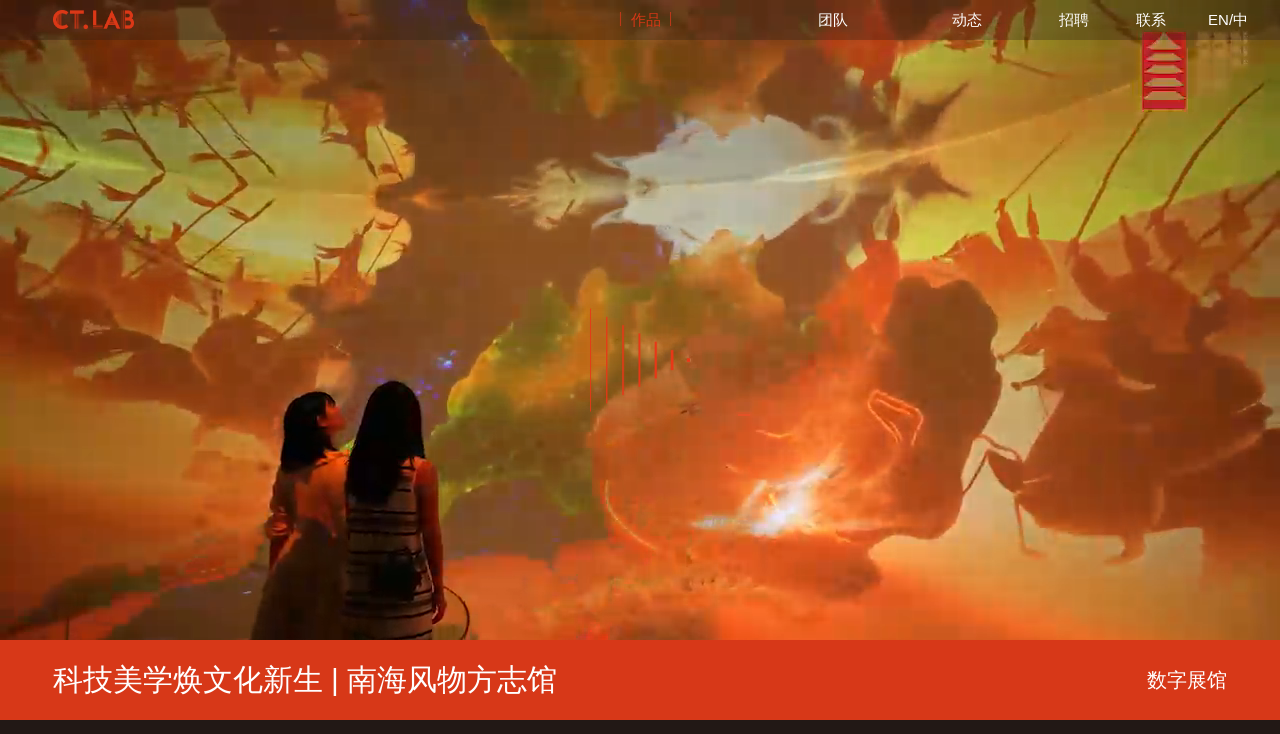

--- FILE ---
content_type: text/html; charset=UTF-8
request_url: https://www.ctlab.co/projectshow_190.html
body_size: 5707
content:
<!DOCTYPE html>
<html>
	<head>
		<meta charset="utf-8">
		<title>科技美学焕文化新生 | 南海风物方志馆_CT.LAB Digital Arts</title>
		<meta name="viewport" content="initial-scale=1, width=device-width, maximum-scale=1, user-scalable=no" />
		<meta name="renderer" content="webkit">
		<link rel="icon" href="favicon.ico" type="image/x-icon" />
		
		
		<!--
				-->
		<link rel="stylesheet" type="text/css" href="Tpl/Css/Comm.css">
		<link rel="stylesheet" type="text/css" href="Tpl/Css/ProjectShow.css">
		<script src="https://res2.wx.qq.com/open/js/jweixin-1.6.0.js"></script>
	</head>
	<body >
		<div id="globalTop" class="ej fixed">
	<div class="logo"><a href="index.html"><img src="https://ctlabwebsite888-1304632800.cos.ap-guangzhou.myqcloud.com/Upload/20201222/5fe1b97dc70f2.png?sign=q-sign-algorithm%3Dsha1%26q-ak%3DAKID95o7A7ZJaaJoXzq8oGTQ7vTlokeMDqwy%26q-sign-time%3D1769093409%3B1769094069%26q-key-time%3D1769093409%3B1769094069%26q-header-list%3Dhost%26q-url-param-list%3D%26q-signature%3D3137da9198fab1dbb037e161218b5feac833bc98" /></a></div>
	<div class="phoneLan"><a href="lang_%2Fprojectshow_190.html.html">EN</a></div>
	<div class="icon" onclick="openMenu()">&nbsp;</div>
	<div class="nav">
		<div class="item project onfocus"><a href="project.html">作品</a></div>
		<div class="item team "><a href="team.html">团队</a></div>
		<div class="item news "><a href="news.html">动态</a></div>
		<div class="item job "><a href="job.html">招聘</a></div>
		<div class="item contact "><a href="contact.html">联系</a></div>
		<div class="item lan"><a href="lang_%2Fprojectshow_190.html.html">EN/中</a></div>
	</div>
</div>
		
		<div class="banner">
			<div class="bigimg" style="background: url() center center no-repeat; background-size: cover;">
								<div class="showContent"></div>
								<div class="btn"><img src="Tpl/Images/bgn20.png" onclick="showProjectVide()" /></div>
											</div>			
			<div class="title">
				<em>科技美学焕文化新生 | 南海风物方志馆</em>
				<span>数字展馆</span>
			</div>
		</div>
		
		<div class="showVideo">
			<div class="video"></div>
			<div class="close" onclick="closeVideo()">X</div>
		</div>
		
		<div class="intro">
			<div class="note">该项目被评选为2023年《财富》中国最佳设计，同时入选2023年《财富》中国年度特别关注：可持续旅游类别。<br />2023年GDC多媒体互动装置专业组银奖。<br /><br />「南海魁星阁风物美学空间」坐落于中国广东省佛山市南海区千灯湖CBD东部，是一座七层的岭南传统特色的楼阁。<br />一层是「南海风物美学方志馆」，南海风物方志主题展以方志为基，以风物为引，提炼南海在地⽂化的本质力进⾏深度挖掘；借助时下最新数字技术，结合创意策划把内容解说趣味化、游戏化，将传统的展陈转变为参与感、互动感更强的南海展厅，让书写在南海史籍中的⽂字与历史都活了起来。涅变的魁星阁是对南海文化自信的创新实践，人们在此既可刷新对在地及其人文记忆的认知，又能敞开怀抱去接纳文化新潮。<br /><br />团队分别以多种新颖的新媒体展示模式，分别有3D Mapping立体沙盘投影、VR360度全景技术、AR定点技术、及实时渲染的互动投影等，融美学与科技使观众沉浸体验其中。南海风物美学空间暨风物方志馆将立足“千灯湖制高点”，以优质的⽂化活动和艺术展览持续发声，成为南海文化的品牌价值转换中心。运用新媒体艺术的语言，增强大众和传统文化之间的互动性和体验性。</div>
					
			<div class="parameters">
				<div class="kfdd1">客户<div class="br"></div>地点</div>
				<div class="kfdd2"><div class="br"></div>佛山市南海区魁星阁1层</div>
				
														<div class="item frist"><em>技术细节 </em><span></span><i> Unity3D，Madmapper，PHP，AfterEffect，Premiere Pro，C4D</i></div>
										<div class="item "><em>标签 </em><span></span><i> 交互、影像、科技体验</i></div>
										<div class="item "><em>业务范围 </em><span></span><i> 文化展厅</i></div>
										<div class="item "><em>设计范畴 </em><span></span><i> 视觉设计、交互设计、程序开发</i></div>
										<div class="item "><em>时间 </em><span></span><i> 2023年4月</i></div>
												</div>
			
			<div class="ewm"><img src="" /></div>
		</div>
		
		<div class="fjx">
			<img src="Tpl/Images/bgn22_1.png" />
			<img src="Tpl/Images/bgn22_2.png" />
			<img src="Tpl/Images/bgn22_3.png" />
		</div>
		
		<div class="xmpics">
																<div class="group">
						<div class="groupleft"><img src="https://ctlabwebsite888-1304632800.cos.ap-guangzhou.myqcloud.com/Upload/20230607/647ff87f1e848.jpg?sign=q-sign-algorithm%3Dsha1%26q-ak%3DAKID95o7A7ZJaaJoXzq8oGTQ7vTlokeMDqwy%26q-sign-time%3D1769093409%3B1769094069%26q-key-time%3D1769093409%3B1769094069%26q-header-list%3Dhost%26q-url-param-list%3D%26q-signature%3D6dd937ab2e973fe1435cc9ee7c4ccc5c49188953" /></div>
						<div class="groupright"><img src="https://ctlabwebsite888-1304632800.cos.ap-guangzhou.myqcloud.com/Upload/20230607/647ff88753ec6.jpg?sign=q-sign-algorithm%3Dsha1%26q-ak%3DAKID95o7A7ZJaaJoXzq8oGTQ7vTlokeMDqwy%26q-sign-time%3D1769093409%3B1769094069%26q-key-time%3D1769093409%3B1769094069%26q-header-list%3Dhost%26q-url-param-list%3D%26q-signature%3D1b6e147fe7815d6082b0d998ef0a4a7a8b539ec9" /></div>
					</div>
																								<div class="group">
						<div class="groupleft"><img src="https://ctlabwebsite888-1304632800.cos.ap-guangzhou.myqcloud.com/Upload/20230607/647ff893b71b0.jpg?sign=q-sign-algorithm%3Dsha1%26q-ak%3DAKID95o7A7ZJaaJoXzq8oGTQ7vTlokeMDqwy%26q-sign-time%3D1769093409%3B1769094069%26q-key-time%3D1769093409%3B1769094069%26q-header-list%3Dhost%26q-url-param-list%3D%26q-signature%3D04a43e938f02ca0026c4f37ccf6f9f3543ae70f8" /></div>
						<div class="groupright"><img src="https://ctlabwebsite888-1304632800.cos.ap-guangzhou.myqcloud.com/Upload/20230607/647ff899cdfe6.jpg?sign=q-sign-algorithm%3Dsha1%26q-ak%3DAKID95o7A7ZJaaJoXzq8oGTQ7vTlokeMDqwy%26q-sign-time%3D1769093409%3B1769094069%26q-key-time%3D1769093409%3B1769094069%26q-header-list%3Dhost%26q-url-param-list%3D%26q-signature%3D35cabea24068e3af98300df51a651f85c7efda5a" /></div>
					</div>
																								<div class="group">
						<div class="groupleft"><img src="https://ctlabwebsite888-1304632800.cos.ap-guangzhou.myqcloud.com/Upload/20230607/647ff8a28583b.jpg?sign=q-sign-algorithm%3Dsha1%26q-ak%3DAKID95o7A7ZJaaJoXzq8oGTQ7vTlokeMDqwy%26q-sign-time%3D1769093409%3B1769094069%26q-key-time%3D1769093409%3B1769094069%26q-header-list%3Dhost%26q-url-param-list%3D%26q-signature%3D4276cf289b289cc0a54e918746a7d0a8ff6c5e8a" /></div>
						<div class="groupright"><img src="https://ctlabwebsite888-1304632800.cos.ap-guangzhou.myqcloud.com/Upload/20230607/647ff8ac0b71b.jpg?sign=q-sign-algorithm%3Dsha1%26q-ak%3DAKID95o7A7ZJaaJoXzq8oGTQ7vTlokeMDqwy%26q-sign-time%3D1769093409%3B1769094069%26q-key-time%3D1769093409%3B1769094069%26q-header-list%3Dhost%26q-url-param-list%3D%26q-signature%3D3951fe18007aac104503626d709cbfa7a1312ef5" /></div>
					</div>
																								<div class="group">
						<div class="groupleft"><img src="https://ctlabwebsite888-1304632800.cos.ap-guangzhou.myqcloud.com/Upload/20230607/647ff8b5e4e1c.jpg?sign=q-sign-algorithm%3Dsha1%26q-ak%3DAKID95o7A7ZJaaJoXzq8oGTQ7vTlokeMDqwy%26q-sign-time%3D1769093409%3B1769094069%26q-key-time%3D1769093409%3B1769094069%26q-header-list%3Dhost%26q-url-param-list%3D%26q-signature%3D59481039e5af2f1c4ed407f5062150554e71bf6e" /></div>
						<div class="groupright"><img src="https://ctlabwebsite888-1304632800.cos.ap-guangzhou.myqcloud.com/Upload/20230607/647ff91253ec6.jpg?sign=q-sign-algorithm%3Dsha1%26q-ak%3DAKID95o7A7ZJaaJoXzq8oGTQ7vTlokeMDqwy%26q-sign-time%3D1769093409%3B1769094069%26q-key-time%3D1769093409%3B1769094069%26q-header-list%3Dhost%26q-url-param-list%3D%26q-signature%3D9678faf4cd32de5d6f6593cb9a413bbfb2449085" /></div>
					</div>
													</div>
		
		<div class="fjx">
			<img src="Tpl/Images/bgn22_1.png" />
			<img src="Tpl/Images/bgn22_2.png" />
			<img src="Tpl/Images/bgn22_3.png" />
		</div>
		
		<div class="bottomXgxm">
			<div class="sortName">相关项目</div>
			<div class="list">
								<div class="item">
					<a href="projectshow_215.html">
						<div class="img"><img src="https://ctlabwebsite888-1304632800.cos.ap-guangzhou.myqcloud.com/Upload/20250530/68395115337f9.png?sign=q-sign-algorithm%3Dsha1%26q-ak%3DAKID95o7A7ZJaaJoXzq8oGTQ7vTlokeMDqwy%26q-sign-time%3D1769093409%3B1769094069%26q-key-time%3D1769093409%3B1769094069%26q-header-list%3Dhost%26q-url-param-list%3D%26q-signature%3Db7f8f94e251036af5991f76aecdedb6dc7501d16" /></div>
						<div class="title">
							<em>旭日集团数字化企业展厅</em>
							<span>数字展馆</span>
						</div>
					</a>
				</div>
								<div class="item">
					<a href="projectshow_194.html">
						<div class="img"><img src="https://ctlabwebsite888-1304632800.cos.ap-guangzhou.myqcloud.com/Upload/20231127/656469d203d09.jpg?sign=q-sign-algorithm%3Dsha1%26q-ak%3DAKID95o7A7ZJaaJoXzq8oGTQ7vTlokeMDqwy%26q-sign-time%3D1769093409%3B1769094069%26q-key-time%3D1769093409%3B1769094069%26q-header-list%3Dhost%26q-url-param-list%3D%26q-signature%3D855e7b4faf32ad3710eb19f8d58ff8983b743290" /></div>
						<div class="title">
							<em>时光之旅｜厚街时光商业综合体沙盘影像设计</em>
							<span>数字展馆</span>
						</div>
					</a>
				</div>
								<div class="item">
					<a href="projectshow_190.html">
						<div class="img"><img src="https://ctlabwebsite888-1304632800.cos.ap-guangzhou.myqcloud.com/Upload/20240226/65dc10cc93d1c.png?sign=q-sign-algorithm%3Dsha1%26q-ak%3DAKID95o7A7ZJaaJoXzq8oGTQ7vTlokeMDqwy%26q-sign-time%3D1769093409%3B1769094069%26q-key-time%3D1769093409%3B1769094069%26q-header-list%3Dhost%26q-url-param-list%3D%26q-signature%3Dc8baaac6436d1550ba0e48e893ea94aa2e8106a2" /></div>
						<div class="title">
							<em>科技美学焕文化新生 | 南海风物方志馆</em>
							<span>数字展馆</span>
						</div>
					</a>
				</div>
							</div>
		</div>

		<div id="globalBottom">
	<div class="txt">Copyright © CT.LAB 2025      粤ICP备12065088号</div>
	<div class="icons">
		<a href="https://www.sina.com.cn/"><img src="https://ctlabwebsite888-1304632800.cos.ap-guangzhou.myqcloud.com/Upload/20201222/5fe1b9873fd81.png?sign=q-sign-algorithm%3Dsha1%26q-ak%3DAKID95o7A7ZJaaJoXzq8oGTQ7vTlokeMDqwy%26q-sign-time%3D1769093409%3B1769094069%26q-key-time%3D1769093409%3B1769094069%26q-header-list%3Dhost%26q-url-param-list%3D%26q-signature%3D73f1f55135b7f95fcb296ed47a8e765c3be3ced8" class="img1" /></a>
		<a href="https://weixin.qq.com/"><img src="https://ctlabwebsite888-1304632800.cos.ap-guangzhou.myqcloud.com/Upload/20201222/5fe1b98b43ade.png?sign=q-sign-algorithm%3Dsha1%26q-ak%3DAKID95o7A7ZJaaJoXzq8oGTQ7vTlokeMDqwy%26q-sign-time%3D1769093409%3B1769094069%26q-key-time%3D1769093409%3B1769094069%26q-header-list%3Dhost%26q-url-param-list%3D%26q-signature%3Dbf1bfafda4b879471020e7870f3185e18dd509a4" class="img2" /></a>
		<a href="http://v.baidu.com/tv"><img src="https://ctlabwebsite888-1304632800.cos.ap-guangzhou.myqcloud.com/Upload/20201222/5fe1b9910d4c6.png?sign=q-sign-algorithm%3Dsha1%26q-ak%3DAKID95o7A7ZJaaJoXzq8oGTQ7vTlokeMDqwy%26q-sign-time%3D1769093409%3B1769094069%26q-key-time%3D1769093409%3B1769094069%26q-header-list%3Dhost%26q-url-param-list%3D%26q-signature%3D369991299de99848dde157da62e028f8bf20e123" class="img3" /></a>
		<a href="https://v.qq.com/"><img src="https://ctlabwebsite888-1304632800.cos.ap-guangzhou.myqcloud.com/Upload/20201222/5fe1b995bf029.png?sign=q-sign-algorithm%3Dsha1%26q-ak%3DAKID95o7A7ZJaaJoXzq8oGTQ7vTlokeMDqwy%26q-sign-time%3D1769093409%3B1769094069%26q-key-time%3D1769093409%3B1769094069%26q-header-list%3Dhost%26q-url-param-list%3D%26q-signature%3D79aa66f22773a2077f689596de9d5cef66a114e2" class="img4" /></a>
	</div>
</div>
<div style="width:1px;height:1px;overflow:hidden"><script type="text/javascript" src="https://s4.cnzz.com/z_stat.php?id=1279591524&web_id=1279591524"></script></div>

		<script type="text/javascript" src="Tpl/Plugins/jquery/jquery-1.12.4.min.js"></script>
		<script type="text/javascript" src="Tpl/JScript/comm.js"></script>
		<!--
		<script type="text/javascript" src="https://cdn.repository.webfont.com/wwwroot/js/wf/youziku.api.min.js"></script>
		-->
		<script type="text/javascript">
		/*
						var domInfo="body,input,button";
			$webfont.load(domInfo, "2fdff3b6981341e9ac78ce82b34c28c1", "Source-Han-Normal");
			
			domInfo="#globalTop"
			domInfo+=",.bottomXgxm .sortName"
			$webfont.load(domInfo, "44b3bc79c928448da77955e6bb2ccde1", "Source-Han-Sans-Medium");
			
			domInfo=".banner .title em"
			domInfo+=",.intro .parameters .kfdd1";
			domInfo+=",.intro .parameters .kfdd2";
			domInfo+=",.bottomXgxm .list .item .title em";
			domInfo+=",.bottomXgxm .list .item .title span";
			$webfont.load(domInfo, "390e958af18847caa82e7c13634020cc", "SiYuanBold");
			
			domInfo=".banner .title span"
			
			$webfont.load(domInfo, "d4dd1cc4a24e4d0da428fddcac6139a4", "SiYuanRegular");
			
			domInfo=".intro .note"
			domInfo+=",.intro .parameters .item";
			$webfont.load(domInfo, "a19029a561f84818ba80d8c77c728570", "Source-Han-Light");
			
			$webfont.draw();
						*/
			
						
						var videohtml='<video id="theVideo0" oncontextmenu="return false;" muted="muted" loop="loop" autoplay ';
			videohtml+=' style="object-fit:cover" webkit-playsinline="true" x-webkit-airplay="true"';
			videohtml+=' playsinline="true" x5-video-player-type="h5" x5-video-orientation="h5"';
			videohtml+=' x5-video-player-fullscreen="true"';
			videohtml+=' preload="auto" src="https://ctlabwebsite888-1304632800.cos.ap-guangzhou.myqcloud.com/Video/singleupload/kuixingge.mp4?sign=q-sign-algorithm%3Dsha1%26q-ak%3DAKID95o7A7ZJaaJoXzq8oGTQ7vTlokeMDqwy%26q-sign-time%3D1769093409%3B1769094069%26q-key-time%3D1769093409%3B1769094069%26q-header-list%3Dhost%26q-url-param-list%3D%26q-signature%3D48f2e404771bd2773893308e702773636d39dc05" poster="Tpl/Images/haibo.png"></video>';
			
			function showProjectVide(){
				var html='<video id="theVideo" oncontextmenu="return false;" loop="loop" controls autoplay ';
				html+=' style="object-fit:cover" webkit-playsinline="true" x-webkit-airplay="true"';
				html+=' playsinline="true" x5-video-player-type="h5" x5-video-orientation="h5"';
				html+=' x5-video-player-fullscreen="true"';
				html+=' preload="auto" src="https://ctlabwebsite888-1304632800.cos.ap-guangzhou.myqcloud.com/Video/singleupload/kuixingge.mp4?sign=q-sign-algorithm%3Dsha1%26q-ak%3DAKID95o7A7ZJaaJoXzq8oGTQ7vTlokeMDqwy%26q-sign-time%3D1769093409%3B1769094069%26q-key-time%3D1769093409%3B1769094069%26q-header-list%3Dhost%26q-url-param-list%3D%26q-signature%3D48f2e404771bd2773893308e702773636d39dc05" poster="Tpl/Images/haibo.png"></video>';
				$(".showContent").html('');
				$(".showVideo").show();
				$(".showVideo .video").html(html);
				$("#theVideo").get(0).play();
			}
			
			function closeVideo(){
				$(".showVideo").hide();
				$(".showVideo .video").html('');
				$(".showContent").html(videohtml);
				$("#theVideo0").get(0).play();
			}
			$(".showContent").html(videohtml);
			setTimeout(function(){
				$("#theVideo0").get(0).play();
			},1000)
			
			document.addEventListener("WeixinJSBridgeReady", function() {
				$("#theVideo0").get(0).play();
			}, false);
						
			
						
			commScrollOfPage();

			
		</script>

		<script type="text/javascript">
            wx.config({
                debug: false, // 开启调试模式,调用的所有api的返回值会在客户端alert出来，若要查看传入的参数，可以在pc端打开，参数信息会通过log打出，仅在pc端时才会打印。
                appId: 'wx3b832d04111eb78c', // 必填，公众号的唯一标识
                timestamp:1769093469, // 必填，生成签名的时间戳
                nonceStr: 'S6ShMJhDngPewhBb', // 必填，生成签名的随机串
                signature: 'ca5e6e564bc9e54d6d6f7528d1862dba36dc2ae5',// 必填，签名，见附录1
                jsApiList: ['previewImage','onMenuShareTimeline','onMenuShareQQ','onMenuShareAppMessage','onMenuShareWeibo','onMenuShareQZone'] // 必填，需要使用的JS接口列表，所有JS接口列表见附录2
            });

            wx.ready(function(){
                var shareTitle='CT.LAB 数字体验设计';
                var shareDes='融美学与科技，创不一样的体验';
                var shareUrl="https://www.ctlab.co/";
                var sharePic="http://www.ctlab.co/Tpl/Images/fx.jpg";

                //获取“分享到朋友圈”按钮点击状态及自定义分享内容接口
                wx.onMenuShareTimeline({
                    title:shareTitle, // 分享标题
                    link:shareUrl, // 分享链接
                    imgUrl:sharePic, // 分享图标
                    success: function () {
                        // 用户确认分享后执行的回调函数
                    },
                    cancel: function () {
                        // 用户取消分享后执行的回调函数
                    }
                });

                //获取“分享给朋友”按钮点击状态及自定义分享内容接口
                wx.onMenuShareAppMessage({
                    title:shareTitle, // 分享标题
                    desc:shareDes, // 分享描述
                    link:shareUrl, // 分享链接
                    imgUrl:sharePic, // 分享图标
                    type:'link', // 分享类型,music、video或link，不填默认为link
                    dataUrl: '', // 如果type是music或video，则要提供数据链接，默认为空
                    success: function () {
                        // 用户确认分享后执行的回调函数
                    },
                    cancel: function () {
                        // 用户取消分享后执行的回调函数
                    }
                });

                //获取“分享到QQ”按钮点击状态及自定义分享内容接口
                wx.onMenuShareQQ({
                    title:shareTitle, // 分享标题
                    desc:shareDes, // 分享描述
                    link:shareUrl, // 分享链接
                    imgUrl:sharePic, // 分享图标
                    success: function () {
                        // 用户确认分享后执行的回调函数
                    },
                    cancel: function () {
                        // 用户取消分享后执行的回调函数
                    }
                });

                //获取“分享到腾讯微博”按钮点击状态及自定义分享内容接口
                wx.onMenuShareWeibo({
                    title:shareTitle, // 分享标题
                    desc:shareDes, // 分享描述
                    link:shareUrl, // 分享链接
                    imgUrl:sharePic, // 分享图标
                    success: function () {
                        // 用户确认分享后执行的回调函数
                    },
                    cancel: function () {
                        // 用户取消分享后执行的回调函数
                    }
                });

                //获取“分享到QQ空间”按钮点击状态及自定义分享内容接口
                wx.onMenuShareQZone({
                    title:shareTitle, // 分享标题
                    desc:shareDes, // 分享描述
                    link:shareUrl, // 分享链接
                    imgUrl:sharePic, // 分享图标
                    success: function () {
                        // 用户确认分享后执行的回调函数
                    },
                    cancel: function () {
                        // 用户取消分享后执行的回调函数
                    }
                });

            });
		</script>
	</body>
</html>

--- FILE ---
content_type: text/css
request_url: https://www.ctlab.co/Tpl/Css/Comm.css
body_size: 7815
content:
@font-face {
  font-family: "BwModelica-Bold";
  src: url("BwModelica-Bold/BwModelica-Bold.woff2") format("woff2"),
       url("BwModelica-Bold/BwModelica-Bold.woff") format("woff"),
       url("BwModelica-Bold/BwModelica-Bold.ttf") format("truetype"),
       url("BwModelica-Bold/BwModelica-Bold.eot") format("embedded-opentype"),
       url("BwModelica-Bold/BwModelica-Bold.svg") format("svg");
}

body
{margin:0px; padding:0px; color:#000000; font-family:'Marine',Verdana,sans-serif;
 line-height:150%; background:#221815;}
input,button
{font-family:'Microsoft YaHei','Marine',Verdana,sans-serif; outline: none;}
body.bodyExtend{background: #FFFFFF;}

*{box-sizing: border-box;}
a:link{color:#000000;text-decoration: none;-webkit-tap-highlight-color:rgba(0, 0, 0, 0);}
a:visited{color:#000000;text-decoration: none;}
a:hover,a:active{color:#000000;text-decoration:none;}

@media screen and (min-width: 768px) {
	::-webkit-scrollbar{width:7px;}
	::-webkit-scrollbar-thumb {border-radius:7px;-webkit-box-shadow: inset 0 0 5px rgba(0,0,0,0.2);background:#7f7f7f;}
	::-webkit-scrollbar-track {-webkit-box-shadow: inset 0 0 5px rgba(0,0,0,0.2);order-radius:7px;background: #EDEDED;}
}
/*顶部导航*/
@media screen and (min-width: 768px) {
	#globalTop
	{width:100%; height:40px; overflow: hidden; position: absolute; left:0px; top:0px; z-index:200; opacity:1;
	 background: rgba(34,24,21,.3);}
	#globalTop.fixed{position: fixed;}
	#globalTop.ej{top:0px;}
	#globalTop .logo
	{width:81px; position: absolute; left:4.16666%; top:10px;}
	#globalTop .logo img
	{width:100%;}
	#globalTop .nav .item
	{width:53px; height:40px; overflow: hidden; position: absolute; top:0px;
	 line-height:40px; text-align: center; font-size:15px;}
	#globalTop .nav .item a{color:#fff;}
	#globalTop .nav .item.onfocus
	{background: url(../Images/bgn1.png) no-repeat;}
	#globalTop .nav .item.onfocus a{color:#d73817;}
	#globalTop .project {left:48.39%;}
	#globalTop .team {left:63.02%;}
	#globalTop .news {left:73.49%;}
	#globalTop .job {left:81.83%;}
	#globalTop .contact {left:87.84%;}
	#globalTop .lan {left:93.85%;}
	#globalTop .icon,#globalTop .phoneLan{display: none;}
}

@media screen and (min-width: 768px) and (max-width: 1199px) {
	#globalTop .logo{left:3.2226%;}
	#globalTop .nav .item{font-size:14px;}
	#globalTop .project {left:41.11%;}
	#globalTop .team {left:56.54%;}
	#globalTop .news {left:67.57%;}
	#globalTop .job {left:76.85%;}
	#globalTop .contact {left:84.76%;}
	#globalTop .lan {left:92.08%;}
}

@media screen and (max-width: 767px) {
	#globalTop
	{width:100%; height:45px; overflow:visible; position: fixed; left:0px; top:0px; z-index:200; opacity:1;background: rgba(34,24,21,.3);}
	#globalTop .logo
	{width:100%; height:45px; overflow: hidden;
	 text-align: center;}
	#globalTop .logo img
	{width:90px; margin-top:13px;}
	#globalTop .icon
	{width:24px; height:20px; overflow: hidden; position: absolute; left:20px; top:13px;
	 background: url(../Images/bgn2.png) left center no-repeat; background-size:100% auto;}
	#globalTop.onfocus .icon
	{background: url(../Images/bgn3.png) left center no-repeat; background-size:100% auto; left: auto; right:20px;}
	#globalTop .phoneLan
	{width:24px; height:20px; overflow: hidden; position: absolute; right:20px; top:13px;
	 line-height:20px; text-align: center; font-size:14px;}
	#globalTop.onfocus .phoneLan
	{display: none;}
	#globalTop .phoneLan a{color:#FFFFFF;}
	
	#globalTop .nav
	{width:30%; height:100vh; overflow: visible; position: absolute; left:-100%; top:0px; transition: all 0.3s ease-in; padding-top:61px;
	 background:#DB3817;}
	#globalTop.onfocus .nav
	{left:0px;}
	#globalTop .nav .item
	{width:80%; height:61px; overflow: hidden; margin:0rem auto;
	 border-bottom:1px solid rgba(255,255,255,.1);
	 text-align: center; line-height:60px; font-size:14px;}
	#globalTop .nav .item a{color:#FFFFFF;}
	#globalTop .nav .item:last-child{border-bottom:1px solid rgba(255,255,255,0);}
}

@media screen and (min-width: 768px) {
	.enbody #globalTop .nav .item{width:80px;}
	.enbody #globalTop .nav .item.onfocus {background: url(../Images/bgn1b.png) no-repeat;}
	.enbody #globalTop .project {left:43%;}
	.enbody #globalTop .team {left:59%;}
	.enbody #globalTop .news {left:70%;}
	.enbody #globalTop .job {left:79.5%;}
	.enbody #globalTop .contact {left:87%;}
	.enbody #globalTop .lan {left:93.85%;}
}
@media screen and (min-width: 768px) and (max-width: 1199px) {
	.enbody #globalTop .project {left:20%;}
	.enbody #globalTop .team {left:40%;}
	.enbody #globalTop .news {left:55%;}
	.enbody #globalTop .job {left:68%;}
	.enbody #globalTop .contact {left:80%;}
	.enbody #globalTop .lan {left:90%;}
}

/*加载中*/
.diyloading
{width:100%; height:15px; overflow: hidden; position: relative; margin:40px 0px;}
.diyloading .one
{width:3px; height:15px; overflow: hidden; float: left; margin-right:25px;
 background:#D3D1D0;transform: scaleY(0);
 -webkit-animation: load1 1s infinite ease-in-out;
 animation: load1 1s infinite ease-in-out;}
.diyloading .one:nth-child(1){animation-delay: 0.2s;}
.diyloading .one:nth-child(2){animation-delay: 0.4s;}
.diyloading .one:nth-child(3){animation-delay: 0.6s;}
.diyloading .one:nth-child(4){animation-delay: 0.8s;}
.diyloading .one:nth-child(5){animation-delay: 1s;}

@-webkit-keyframes load1 {
	0%{transform: scaleY(0);background:#D3D1D0;}
	50% {transform: scaleY(1);background:#E83817;}
	100%{transform: scaleY(0);background:#D3D1D0;}
}
@keyframes load1 {
	0%{transform: scaleY(0);background:#D3D1D0;}
	50% {transform: scaleY(1);background:#E83817;}
	100%{transform: scaleY(0);background:#D3D1D0;}
}

@media screen and (min-width: 768px) and (max-width: 1199px) {
	.diyloading{height:14px; margin:34px 0px;}
	.diyloading .one{height:14px;}
}

@media screen and (max-width: 767px) {
	.diyloading{width:123px; height:14px; margin:34px auto;}
	.diyloading .one{height:14px; margin-right:27px;}
	.diyloading .one:last-child{margin-right:0px;}
}

/*公共底部*/
#globalBottom
{width:100%; height:200px; overflow: hidden; position: relative;
 background: url(../Images/bgn18.png) left top repeat-x;}
#globalBottom .txt
{position: absolute; left:4.16666%; bottom:0px;
 line-height:68px; color:#cbcccc; font-size:12px;}
#globalBottom .icons
{position: absolute; right:4.166666%; bottom:18px;}
#globalBottom .icons a
{width:auto; height:21px; overflow: hidden; display: block; float: left; margin-left:40px;}
#globalBottom .icons a img
{}

@media screen and (min-width: 768px) and (max-width: 1199px) {
	#globalBottom{height:104px;background: url(../Images/bgn18ipad.png) left top repeat-x;}
	#globalBottom .txt{left:3.2226%; line-height:46px; font-size:12px;}
	#globalBottom .icons{bottom:15px;}
}

@media screen and (max-width: 767px) {
	#globalBottom{height:64px;background: url(../Images/bgn18iphone.png) left top repeat-x;}
	#globalBottom .txt{left:0px; width:100%; text-align: center; font-size:10px; line-height:25px;}
	#globalBottom .icons{display: none;}
}

/*分界线*/
.fjx
{padding:0px 4.16666%; overflow: hidden;}
.fjx img{width:100%; float: left;}
.fjx img:nth-child(2){display:none;}
.fjx img:nth-child(3){display:none;}
 @media screen and (min-width: 768px) and (max-width: 1199px) {
	 .fjx img:nth-child(1){display:none;}
	 .fjx img:nth-child(2){display:block;}
 }
 @media screen and (max-width: 767px) {
	 .fjx{padding:0px 5.9375%;}
	 .fjx img:nth-child(1){display:none;}
	 .fjx img:nth-child(3){display:block;}
 }
 
/*二级页底部LOGO*/
#globalLogo
{text-align: center; padding:100px 0px;}
#globalLogo img{width:346px;}
@media screen and (min-width: 768px) and (max-width: 1199px) {
	#globalLogo{padding:80px 0px;}
	#globalLogo img{width:210px;}
}
@media screen and (max-width: 767px) {
	#globalLogo{padding:40px 0px;}
	#globalLogo img{width:50%;}
}

--- FILE ---
content_type: text/css
request_url: https://www.ctlab.co/Tpl/Css/ProjectShow.css
body_size: 10540
content:
/*横幅*/
.banner
{width:100%; height:100vh; overflow: hidden; position: relative;}
.banner .bigimg,.banner .bigimg video
{width:100%; height:100vh; overflow: hidden; position: relative;}
.banner .bigimg .btn img
{width:100px; position: absolute; left:50%; top:50%; transform: translateX(-50%) translateY(-50%); cursor: pointer; transition:all 0.5s;}
.banner .bigimg .btn img:hover
{transform: scale3d(1.2, 1.2, 1.2) translateX(-50%) translateY(-50%)}
.banner .title
{width:100%; height:80px; overflow: hidden; position:absolute; left:0px; bottom:0px;
 background:#D73818; line-height:80px; color:#FFFFFF;}
.banner .title em
{width:91.6668%; height: auto; overflow: hidden; display: block; margin:0px auto;
 font-size:30px; font-style: normal;}
.banner .title span
{position: absolute; right:4.16666%; bottom:0px;
 font-size:20px;}
 
 
 @media screen and (min-width: 768px) and (max-width: 1199px) {
	 .banner .title{height:48px; line-height:48px;}
	 .banner .title em{font-size:16px;width:93.5548%;}
	 .banner .title span{font-size:12px;right:3.2226%;}
 }
 
 @media screen and (max-width: 767px) {
	 .banner{height:41.57894vh;}
	 .banner .bigimg,.banner .bigimg video{height:41.57894vh;}
	 .banner .title{height:30px; line-height:30px;}
	 .banner .title em{font-size:14px;}
	 .banner .title span{display: none;}
	 .banner .bigimg .btn img{width:50px;}
 }
 
 /*视频*/
.showVideo
{position: fixed; left:0px; right:0px; top:0px; bottom:0px; overflow: hidden; display: none; z-index:999999;
 background: #221815;}
.showVideo .video
{width:90%; position: absolute; left:5%; top:50%; transform: translateY(-50%);}
.showVideo .video video
{width:100%;background: #221815;}
.showVideo .close
{width:30px; height:30px; overflow: hidden; position: absolute; right:10px; top:10px;
 line-height:30px; text-align: center; color:rgba(255,255,255,0); cursor: pointer;
  background: url(../Images/close.png) center center no-repeat; background-size:80% 80%;}
 @media screen and (max-width: 767px) {
	 .showVideo .video{width:100%; left:0px;}
 }

/*介绍*/
.intro
{width:968px; height: auto; overflow: hidden; margin:0px auto; position: relative; padding-bottom:75px;}
.intro .note
{line-height:34px; font-size:16px; color:#C8C6C7; padding-left:450px; padding-top:135px;}
.intro .ewm img
{position: absolute; right:0px; bottom:80px; width:120px;}
.intro .parameters
{position: relative; margin-top:110px; padding-left:118px;}
.intro .parameters .kfdd1
{position: absolute; left:0px; top:0px; padding-left:39px;
 line-height:100%; color:#D73818; font-size:20px;}
.intro .parameters .kfdd1::before
{width:10px; height:60px; overflow: hidden; position: absolute; left:0px; top:0px;
 background:#D73818; content:'';}
.intro .parameters .kfdd1 .br
{width:1px; height:21px; overflow: hidden;}
.intro .parameters .kfdd2
{line-height:100%; color:#efefef; font-size:20px;}
.intro .parameters .kfdd2 .br
{width:1px; height:21px; overflow: hidden;}
.intro .parameters .item
{position: relative; padding-left:113px; font-size:18px; color:#d7d8d8; line-height:42px;}
.intro .parameters .item.frist{margin-top:25px;}
.intro .parameters .item em
{position: absolute; left:0px; top:0px; font-style: normal;}
.intro .parameters .item i{font-style: normal;}
.intro .parameters .item span
{width:1px; height:14px; overflow: hidden; display: block; position: absolute; left:97px; top:15px;
 background:#D73916;}
 
 @media screen and (min-width: 768px) and (max-width: 1199px) {
	 .intro{width:768px; padding-bottom:10px;}
	 .intro .note{line-height:23px; padding-left:369px; padding-top:60px; font-size:12px;}
	 .intro .ewm img{width:80px; bottom:70px;}
	 .intro .parameters{bottom:60px; padding-left:78px;}
	 .intro .parameters .kfdd1{padding-left:33px; font-size:14px;}
	 .intro .parameters .kfdd1::before{width:5px; height:48px;}
	 .intro .parameters .kfdd1 .br{height:20px;}
	 .intro .parameters .kfdd2{font-size:14px;}
	 .intro .parameters .kfdd2 .br{height:20px;}
	 .intro .parameters .item{padding-left:95px; font-size:12px; line-height:32px;}
	 .intro .parameters .item span{left:81px; top:9px;}
 }
 
@media screen and (max-width: 767px) {
	  .intro{width:88.125%; padding-top:0px; padding-bottom:115px; display: flex;flex-flow:wrap;}
	  .intro .note{line-height:18px; padding:0px; font-size:12px; order:2; margin-top:40px;}
	  .intro .ewm img{bottom:20px; width:65px; right:50%; margin-right:-32px;}
	  .intro .parameters{bottom: auto; top:0px; padding-left:57px; order:1; position: relative; margin-top:26px;}
	  .intro .parameters .kfdd1{padding-left:13px; font-size:14px;}
	  .intro .parameters .kfdd1::before{width:6px; height:35px;}
	  .intro .parameters .kfdd1 .br{height:7px;}
	  .intro .parameters .kfdd2{font-size:14px;}
	  .intro .parameters .kfdd2 .br{height:7px;}
	  .intro .parameters .item.frist{margin-top:15px;}
	  .intro .parameters .item{padding-left:70px; font-size:12px; line-height:23px;}
	  .intro .parameters .item span{left:60px; top:5px; height:10px;}
}

.enbody .intro{width:1200px;}
.enbody .intro .parameters{padding-left:165px;}
.enbody .intro .parameters .item{padding-left:200px;}
.enbody .intro .parameters .item span{left:170px;}

@media screen and (min-width: 768px) and (max-width: 1199px) {
	 .enbody .intro{width:auto;padding:90px 4.16666%; padding-bottom:10px; padding-top:0px;}
	 .enbody .intro .parameters .kfdd1{left:4.16666%;}
	 .enbody .intro .parameters .item{padding-left:150px;}
	 .enbody .intro .parameters .item span{left:120px;}
	 .enbody .intro .ewm img{right:4.16666%;}
}
 
@media screen and (max-width: 767px) {
	.enbody .intro{width:88.125%; padding-top:0px; padding-bottom:115px; display: flex;flex-flow:wrap;}
	.enbody .intro .note{line-height:18px; padding:0px; font-size:12px; order:2; margin-top:40px;}
	.enbody .intro .ewm img{bottom:20px; width:65px; right:50%; margin-right:-32px;}
	.enbody .intro .parameters{bottom: auto; top:0px; padding-left:0px; order:1; position: relative; margin-top:26px;}
	.enbody .intro .parameters .kfdd1{padding-left:13px; font-size:14px;}
	.enbody .intro .parameters .kfdd1::before{width:6px; height:35px;}
	.enbody .intro .parameters .kfdd1 .br{height:7px;}
	.enbody .intro .parameters .kfdd2{font-size:14px; padding-left:90px;}
	.enbody .intro .parameters .kfdd2 .br{height:7px;}
	.enbody .intro .parameters .item.frist{margin-top:15px;}
	.enbody .intro .parameters .item{padding-left:120px; font-size:12px; line-height:23px;}
	.enbody .intro .parameters .item span{left:105px; top:5px; height:10px;}
}

/*项目图片*/
.xmpics
{padding:90px 4.16666%; padding-bottom:50px;}
.xmpics img{width:100%; float: left;}
.xmpics .both
{width:100%; height: auto; overflow: hidden;}
.xmpics .right
{width:57%; height: auto; overflow: hidden; margin-left:43%;}
.xmpics .left
{width:57%; height: auto; overflow: hidden;}
.xmpics .group
{width:100%; height: auto; overflow: hidden;}
.xmpics .group .groupleft,.xmpics .group .groupright
{width:50%; height: auto; overflow: hidden; float: left;}
.xmpics .group .groupleft{padding-right:20px;}
.xmpics .group .groupright{padding-left:20px; padding-top:200px;}
.xmpics .group .groupleft img,.xmpics .group .groupright img
{width:100%;}
.xmpics .both,.xmpics .right,.xmpics .left,.xmpics .group{margin-bottom:40px;}
@media screen and (min-width: 768px) and (max-width: 1199px) {
	.xmpics{padding-top:65px; padding-bottom:25px;}
}
@media screen and (max-width: 767px) {
	.xmpics{padding:25px 5.9375%; padding-bottom:9px;}
	.xmpics .both,.xmpics .right,.xmpics .left,.xmpics .group,.xmpics .group .groupleft,.xmpics .group .groupright
	{width:100%; height: auto; overflow: hidden; margin:0px; padding:0px;}
	.xmpics .both,.xmpics .right,.xmpics .left,.xmpics .group,.xmpics .group .groupleft{margin-bottom:16px;}
}

/*相关项目*/
.bottomXgxm
{width:91.66668%; height: auto; overflow: hidden; position: relative; margin:120px auto; padding-left:240px;}
.bottomXgxm .sortName
{border-left:10px solid #D73818; padding-left:30px; position: absolute; left:0px; top:0px;
 line-height:40px;font-size: 24px; color: #efefef;}
.bottomXgxm .list
{height: auto; overflow: hidden; margin:0px -20px;}
.bottomXgxm .list .item
{width:33.333333%; height: auto; overflow: hidden; padding:0px 20px; float: left;}

.bottomXgxm .list .item .img
{width:100%; height: auto; overflow: hidden;}
.bottomXgxm .list .item .img img
{width:100%; float: left; transition:all 500ms;}
.bottomXgxm .list .item .title
{width:100%; height:72px; overflow: hidden; transition:all 300ms;
 background:#EFEFEF; color:#3e3a39;}
.bottomXgxm .list .item .title em
{width:94%; height:50px; overflow: hidden; display: block; margin:0px auto;
 line-height:50px; font-size:14px; font-style: normal;
 overflow:hidden; text-overflow:ellipsis; white-space:nowrap;}
.bottomXgxm .list .item .title span
{width:94%; height:30px; overflow: hidden; display: block; margin:0px auto; transform: translateY(-15px);
 line-height:30px; font-size:12px;}
.bottomXgxm .list .item:hover .title{background:#D73818; color:#FFFFFF;}
.bottomXgxm .list .item:hover .img img{transform:scale(1.1);}

@media screen and (min-width: 768px) and (max-width: 1199px) {
	.bottomXgxm{margin:55px auto; padding-left:128px;}
	.bottomXgxm .sortName{border-width:5px; padding-left:26px; line-height:32px; font-size:18px;}
	.bottomXgxm .list{margin:0px -16px;}
	.bottomXgxm .list .item{width:50%; padding:0px 16px;}
	.bottomXgxm .list .item:nth-child(3){display: none;}
	.bottomXgxm .list .item .title{height:66px;}
	.bottomXgxm .list .item .title em{height:48px; line-height:48px;}
	.bottomXgxm .list .item .title span{height:26px; line-height:26px;}
}

@media screen and (max-width: 767px) {
	.bottomXgxm{width:88.125%; margin:18px auto; padding-left:0px;}
	.bottomXgxm .sortName{border-width:6px; padding-left:6px; line-height:23px; font-size:14px; position: relative;}
	.bottomXgxm .list{margin:0px; padding-top:15px;}
	.bottomXgxm .list .item{width:100%; padding:0px;}
	.bottomXgxm .list .item .title{height:45px;}
	.bottomXgxm .list .item .title em{height:23px; line-height:23px; font-size:12px;}
	.bottomXgxm .list .item .title span{height:17px; line-height:17px; font-size:10px; transform: none;}
	.bottomXgxm .list .item:nth-child(2),.bottomXgxm .list .item:nth-child(3){display: none;}
}

.enbody .bottomXgxm .sortName{font-size:18px;}
@media screen and (min-width: 768px) and (max-width: 1199px) {
	.enbody .bottomXgxm .sortName{font-size:12px; padding-left:8px;}
}

--- FILE ---
content_type: application/x-javascript
request_url: https://www.ctlab.co/Tpl/JScript/comm.js
body_size: 3693
content:
function isPhone(){
	if($(window).width()>=768){
		return false;
	}else{
		return true;
	}
}

//首页全屏切换

function indexPageInfo(){
	homeswiper = new Swiper('#indexPage.swiper-container', {
		pagination: '.swiper-pagination',
		paginationClickable: true,
		direction: 'vertical',
		mousewheelControl:true,
		initialSlide:0,
		onTransitionStart:function(swiper){
			if(!isPhone()){
				$("#globalTop").stop().animate({opacity:0}, 200);
			}
			swiperAnimate(swiper);
		},
		onTransitionEnd: function(swiper){
			if(!isPhone()){
				$("#globalTop").stop().delay(500).animate({opacity:1}, 500);
			}
		},
		onInit: function(swiper) {
			if(!isPhone()){
				$("#globalTop").stop().delay(500).animate({opacity:1}, 500);
			}
			showVideo();
			setTimeout(()=>{
				showPage0Show(0);
			},1000);
		}
	});
}

//打开导航
function openMenu(){
	var globalTop=$("#globalTop").get(0);
	if(globalTop.className.indexOf("onfocus")>-1){
		$(globalTop).removeClass("onfocus");
	}else{
		$(globalTop).addClass("onfocus");
	}
}

//显示视频
function showVideo(){
	
	
	var videoIndex=0;
	
	var videoObj = document.createElement('video')
	videoObj.autoplay = true;
	videoObj.controls = false;
	videoObj.id = "theVideo";
	videoObj.className="video";
	videoObj.style = 'object-fit:cover';
	videoObj.muted=true;
	videoObj.setAttribute("poster", videoList[0].poster);
	videoObj.setAttribute("src", videoList[0].src);
	videoObj.setAttribute("muted", "true");
	videoObj.setAttribute("autoplay", "autoplay");
	videoObj.setAttribute("playsinline", "true"); //视频播放时局域播放，不脱离文档流
	//videoObj.setAttribute("x5-playsinline", "true"); //视频播放时局域播放，不脱离文档流
	videoObj.setAttribute("webkit-playsinline", "true"); //视频播放时局域播放，不脱离文档流
	videoObj.setAttribute("airplay", "allow");
	videoObj.setAttribute("preload", "metadata");
	videoObj.setAttribute("x-webkit-airplay", "true"); //allow
	videoObj.setAttribute("x5-video-player-type", "h5"); //启用同层H5播放器，就是在视频全屏的时候，div可以呈现在视频层上，也是WeChat安卓版特有的属性
	videoObj.setAttribute("x5-video-player-fullscreen", "true"); //全屏设置。它又两个属性值，ture和false，true支持全屏播放，false不支持全屏播放
	videoObj.setAttribute("x5-video-orientation", "portraint"); //声明播放器支持的方向，可选值landscape 横屏, portraint竖屏。默认值portraint。无论是直播还是全屏H5一般都是竖屏播放，但是这个属性需要x5-video-player-type开启H5模式
	$(".page1 .video").append(videoObj);

	videoObj.addEventListener('ended', ()=>{
		if(videoIndex<videoList.length-1){
			videoIndex++;
		}else{
			videoIndex=0;
		}
		$(videoObj).attr("poster",videoList[videoIndex].poster);
		console.log(videoList[videoIndex].src)
		$(videoObj).attr("src",videoList[videoIndex].src);
		videoObj.play();
	}, false);

	document.addEventListener("WeixinJSBridgeReady", function() {
		videoObj.play();
	}, false);
}

//显示视频上的文字
function showPage0Show(index){
	var txts=$(".page1 .txts div");
	$(txts).stop().animate({opacity:0},500);
	$(txts[index]).stop().delay(500).animate({opacity:1},1000);
	setTimeout(()=>{
		showPage0Show(index<txts.length-1?++index:0);
	},5000);
}

var isScrollIng=false;
var scrollTimer=null;
function commScrollOfPage(){
	$(window).scroll(function () {
		if(!isScrollIng){
			isScrollIng=true;
			$("#globalTop").stop().animate({opacity:0}, 500);
		}
		if(scrollTimer!=null){
			clearTimeout(scrollTimer);
		}
		scrollTimer=setTimeout(function(){
			$("#globalTop").stop().animate({opacity:1}, 500);
			isScrollIng=false;
		},500)
	});
}